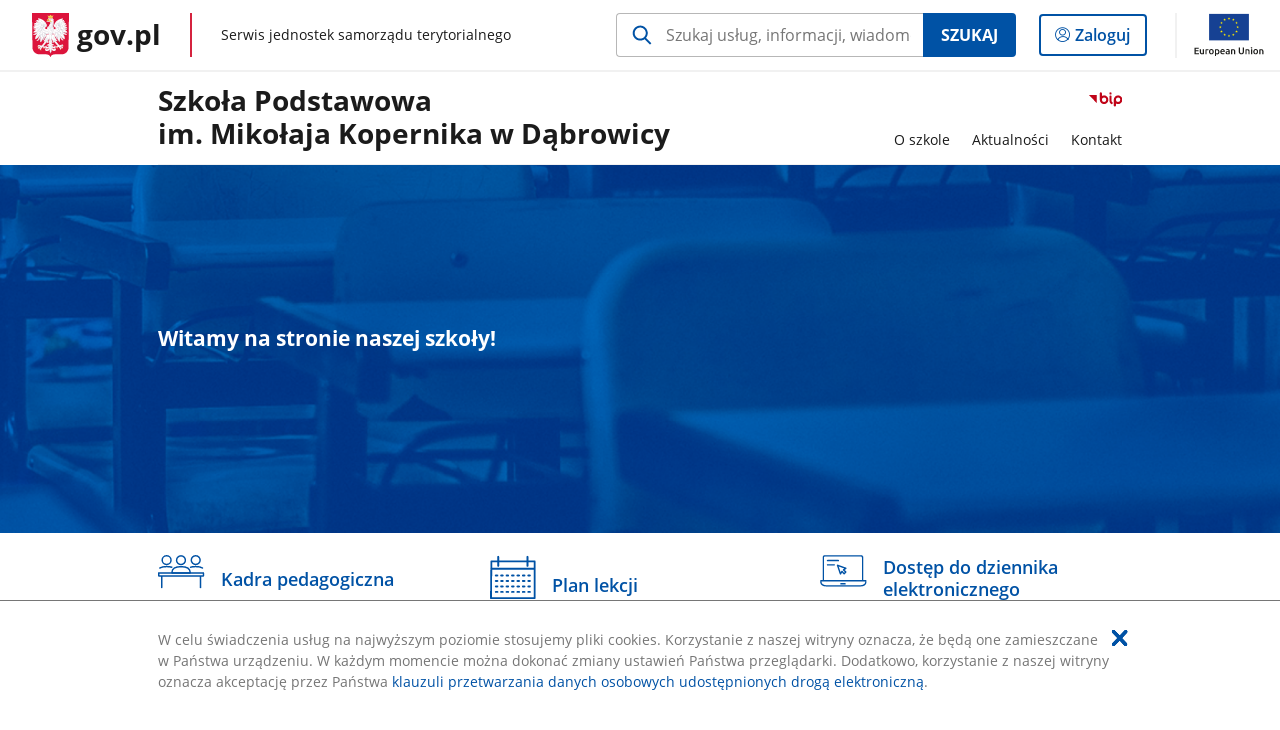

--- FILE ---
content_type: text/html;charset=UTF-8
request_url: https://samorzad.gov.pl/web/sp-w-dabrowicy
body_size: 4745
content:
<!DOCTYPE html>
<html lang="pl-PL" class="no-js ">
<head>
<title>Strona główna - Szkoła Podstawowa im. Mikołaja Kopernika w Dąbrowicy - Portal gov.pl</title>
<meta charset="utf-8"/>
<meta content="initial-scale=1.0, width=device-width" name="viewport">
<meta property="govpl:site_published" content="true"/>
<meta name="msvalidate.01" content="D55ECD200B1844DB56EFBA4DA551CF8D"/>
<meta property="og:site_name" content="Szkoła Podstawowa im. Mikołaja Kopernika w Dąbrowicy"/>
<meta property="og:url" content="https://www.gov.pl/web/sp-w-dabrowicy"/>
<meta property="og:title"
content="Strona główna - Szkoła Podstawowa im. Mikołaja Kopernika w Dąbrowicy - Portal gov.pl"/>
<meta property="og:type" content="website"/>
<meta property="og:image" content="https://samorzad.gov.pl/img/fb_share_ogp.jpg"/>
<meta property="og:description" content=""/>
<meta name="twitter:description" content=""/>
<meta name="twitter:image" content="https://samorzad.gov.pl/img/fb_share_ogp.jpg"/>
<meta name="twitter:card" content="summary_large_image">
<meta name="twitter:title"
content="Strona główna - Szkoła Podstawowa im. Mikołaja Kopernika w Dąbrowicy - Portal gov.pl"/>
<meta property="govpl:site_hash" content="9af81585-7ec8-3b8b-1612-4b2a2fdb619d"/>
<meta property="govpl:site_path" content="/web/sp-w-dabrowicy"/>
<meta property="govpl:active_menu_item" content=""/>
<meta property="govpl:search_scope" content="sp-w-dabrowicy"/>
<link rel="icon" type="image/png" href="/img/icons/favicon-16x16.png"
sizes="16x16">
<link rel="icon" type="image/png" href="/img/icons/favicon-32x32.png"
sizes="32x32">
<link rel="icon" type="image/png" href="/img/icons/favicon-96x96.png"
sizes="96x96">
<link rel="stylesheet" type="text/css" href="/fonts/font-awesome.min.css">
<link rel="stylesheet" type="text/css" href="/css/vendors/jquery-ui-1.12.1-smoothness.min.css">
<link rel="stylesheet" type="text/css" href="/css/vendors/modaal.min.css">
<link rel="stylesheet" type="text/css" href="/css/vendors/vue-select.css">
<link rel="stylesheet" type="text/css" href="/css/govpl_template.css">
<link rel="stylesheet" type="text/css" href="/css/main-ac63e7c0b82.css">
<!--[if lt IE 9]>
<script src="/scripts/polyfills/html5shiv-3.7.3.min.js"></script>
<![endif]-->
<script src="/scripts/polyfills/modernizr-custom.js"></script>
<script src="/scripts/polyfills/polyfills.js"></script>
<script src="/scripts/vendors/jquery-3.3.1.min.js"></script>
<script src="/scripts/vendors/jquery-ui-1.12.1.min.js"></script>
<script src="/scripts/vendors/modaal.min.js"></script>
<script src="/scripts/vendors/b_util.js"></script>
<script src="/scripts/vendors/b_tab_orginal.js"></script>
<script src="/scripts/vendors/validate.min.js"></script>
<script src="/scripts/gov_context.js?locale=pl_PL"></script>
<script src="/scripts/accordion.js"></script>
<script src="/scripts/govpl.js"></script>
<script src="/scripts/bundle-929de7423f0.js"></script>
<script src="/scripts/utils.js"></script>
</head>
<body id="body"
class="">
<nav class="quick-access-nav">
<ul>
<li><a href="#Aktualnosci">Przejdź do sekcji Aktualności</a></li>
<li><a href="#Dla-rodzicow">Przejdź do sekcji Dla rodziców</a></li>
<li><a href="#Kalendarz-zapowiedzi">Przejdź do sekcji Kalendarz zapowiedzi</a></li>
<li><a href="#footer-contact">Przejdź do sekcji Kontakt</a></li>
<li><a href="#footer-links">Przejdź do sekcji stopka gov.pl</a></li>
</ul>
</nav>
<div id="cookies-info">
<div class="main-container">W celu świadczenia usług na najwyższym poziomie stosujemy pliki cookies. Korzystanie z naszej witryny oznacza, że będą one zamieszczane w Państwa urządzeniu. W każdym momencie można dokonać zmiany ustawień Państwa przeglądarki. Dodatkowo, korzystanie z naszej witryny oznacza akceptację przez Państwa <a href="https://www.gov.pl/cyfryzacja/klauzula-przetwarzania-danych-osobowych-udostepnionych-droga-elektroniczna" aria-label="Wciśnij enter, aby przejść do klauzuli przetwarzania danych osobowych udostępnionych drogą elektroniczną.">klauzuli przetwarzania danych osobowych udostępnionych drogą elektroniczną</a>.
<button aria-label="Akceptuję politykę dotycząca wykorzystania plików cookies. Zamknij pop-up."></button>
</div>
</div>
<div id="govpl"></div>
<header class="page-header">
<div class="main-container">
<div>
<div class="header-links">
<div class="icons">
<ul>
<li class="bip">
<a href="#">
<span class="sr-only">Przejdź do serwisu Biuletyn Informacji Publicznej Szkoła Podstawowa<br>im. Mikołaja Kopernika w Dąbrowicy</span>
<img src="/img/bip_simple.svg" class="icon" alt="Logo Biuletynu Informacji Publicznej" height="25" aria-hidden="true"/>
<img src="/img/bip_simple.svg" class="icon-hover" alt="" height="25" aria-hidden="true"/>
</a>
</li>
</ul>
</div>
</div>
<h1 class="unit-h1">
<a href="/web/sp-w-dabrowicy">Szkoła Podstawowa<br>im. Mikołaja Kopernika w Dąbrowicy</a>
</h1>
<nav id="unit-menu">
<a href="#unit-menu-list" id="unit-menu-toggle" aria-haspopup="true" aria-expanded="false">MENU<i></i></a>
<ul id="unit-menu-list">
<li id="unit-submenu-0" class="has-child">
<a href="/web/sp-w-dabrowicy/o-szkole" aria-haspopup="true" aria-expanded="false"
>
<span class="menu-open">O szkole</span>
<span class="menu-back">Wstecz</span>
</a>
<ul>
<li>
<a href="/web/sp-w-dabrowicy/organizacja-szkoly"
>Organizacja szkoły</a>
</li>
<li>
<a href="/web/sp-w-dabrowicy/harmonogram-roku-szkolnego3"
>Harmonogram roku szkolnego</a>
</li>
<li>
<a href="/web/sp-w-dabrowicy/kierownictwo-szkoly2"
>Kierownictwo szkoły</a>
</li>
<li>
<a href="/web/sp-w-dabrowicy/harmonogram-zebran"
>Harmonogram zebrań</a>
</li>
<li>
<a href="/web/sp-w-dabrowicy/dodatkowe-dni-wolne"
>Dodatkowe dni wolne</a>
</li>
<li>
<a href="/web/sp-w-dabrowicy/historia-szkoly"
>Historia szkoły</a>
</li>
<li>
<a href="/web/sp-w-dabrowicy/nasz-patron"
>Nasz Patron</a>
</li>
<li>
<a href="/web/sp-w-dabrowicy/statut-szkoly"
>Statut szkoły</a>
</li>
<li>
<a href="/web/sp-w-dabrowicy/psychologpedagog-szkolny"
>Psycholog/pedagog szkolny</a>
</li>
<li>
<a href="/web/sp-w-dabrowicy/standarty-ochrony-maloletnich"
>Standarty Ochrony Małoletnich</a>
</li>
</ul>
</li>
<li id="unit-submenu-1" class="has-child">
<a href="/web/sp-w-dabrowicy/aktualnosci" aria-haspopup="true" aria-expanded="false"
>
<span class="menu-open">Aktualności</span>
<span class="menu-back">Wstecz</span>
</a>
<ul>
<li>
<a href="/web/sp-w-dabrowicy/rozpoczecie-roku-szkolnego-202526"
>Rozpoczęcie Roku Szkolnego 2025/26</a>
</li>
<li>
<a href="/web/sp-w-dabrowicy/targi-mundurowe-w-bochni"
>Targi mundurowe w Bochni</a>
</li>
<li>
<a href="/web/sp-w-dabrowicy/miedzynarodowy-dzien-kropki"
>Międzynarodowy Dzień Kropki</a>
</li>
<li>
<a href="/web/sp-w-dabrowicy/wybory-do-su"
>Wybory do SU</a>
</li>
<li>
<a href="/web/sp-w-dabrowicy/dzien-jezykow-obcych2"
>Dzień Języków Obcych</a>
</li>
<li>
<a href="/web/sp-w-dabrowicy/dzien-tostow-i-grzanek"
>Dzień Tostów i Grzanek</a>
</li>
<li>
<a href="/web/sp-w-dabrowicy/wycieczka-do-ojcowa"
>Wycieczka do Ojcowa</a>
</li>
<li>
<a href="/web/sp-w-dabrowicy/dzien-edukacji-narodowej-2026"
>Dzień Edukacji Narodowej 2025</a>
</li>
<li>
<a href="/web/sp-w-dabrowicy/den-w-zakopanem"
>DEN w Zakopanem</a>
</li>
<li>
<a href="/web/sp-w-dabrowicy/teatr-profilaktyczny"
>Teatr Profilaktyczny</a>
</li>
<li>
<a href="/web/sp-w-dabrowicy/miedzynarodowy-dzien-bialej-laski"
>Międzynarodowy Dzień Białej Laski</a>
</li>
<li>
<a href="/web/sp-w-dabrowicy/targi-ksiazki"
>Targi Książki</a>
</li>
<li>
<a href="/web/sp-w-dabrowicy/slubowanie-pierwszoklasistow2"
>Ślubowanie pierwszoklasistów</a>
</li>
<li>
<a href="/web/sp-w-dabrowicy/wizyta-na-cmentarzu-wojennym"
>Wizyta na cmentarzu wojennym</a>
</li>
<li>
<a href="/web/sp-w-dabrowicy/aktualnosci-20252026"
>Aktualności 2025/2026</a>
</li>
<li>
<a href="/web/sp-w-dabrowicy/aktualnosci-20242027"
>Aktualności 2024/2025</a>
</li>
<li>
<a href="/web/sp-w-dabrowicy/ogloszenia-i-komunikaty-dyrektora-szkoly"
>Ogłoszenia i komunikaty dyrektora szkoły</a>
</li>
</ul>
</li>
<li id="unit-submenu-2" class="has-child">
<a href="/web/sp-w-dabrowicy/kontakt" aria-haspopup="true" aria-expanded="false"
>
<span class="menu-open">Kontakt</span>
<span class="menu-back">Wstecz</span>
</a>
<ul>
<li>
<a href="/web/sp-w-dabrowicy/dane-kontaktowe"
>Dane kontaktowe</a>
</li>
<li>
<a href="/web/sp-w-dabrowicy/dostep-do-dziennika-elektronicznego"
>Dostęp do dziennika elektronicznego</a>
</li>
</ul>
</li>
<li id="menu-close"><button>Zamknij menu</button></li>
</ul>
</nav>
</div>
</div>
</header>
<main>
<div class="banner-promo" style="background-image: url('/photo/86683376-201d-4133-b286-2d431507a486')">
<div class="main-container">
<div class="banner-promo__content">
<div class="banner-promo__text">
<h2>Witamy na stronie naszej szkoły!</h2>
</div>
</div>
</div>
</div>
<section class="art-prev art-prev--section art-prev--links ">
<header>
</header>
<ul>
<li class="link-icon">
<a href="/web/sp-w-dabrowicy/organizacja-szkoly">
<div class="header">
<div class="icon">
<img src="/photo/3c3adf37-6893-4e99-a9e3-e91abe764229" alt="" aria-hidden="true" class="icon-src">
</div>
<div class="title">
Kadra pedagogiczna
</div>
</div>
<div class="intro">
Lista nauczycieli oraz innych pracowników związanych z edukacją zatrudnionych w placówce
</div>
</a>
</li>
<li class="link-icon">
<a href="/web/sp-w-dabrowicy/plan-lekcji">
<div class="header">
<div class="icon">
<img src="/photo/8fa5450f-629f-4086-9b41-3fdc6c40613d" alt="" aria-hidden="true" class="icon-src">
</div>
<div class="title">
Plan lekcji
</div>
</div>
<div class="intro">
Sprawdź swój plan lekcji
</div>
</a>
</li>
<li class="link-icon">
<a href="/web/sp-w-dabrowicy/dostep-do-dziennika-elektronicznego">
<div class="header">
<div class="icon">
<img src="/photo/fbbb5596-e7c0-46b2-879d-141ca5e15cc0" alt="" aria-hidden="true" class="icon-src">
</div>
<div class="title">
Dostęp do dziennika elektronicznego
</div>
</div>
<div class="intro">
Przejrzyj oceny swojego dziecka
</div>
</a>
</li>
<li class="link-icon">
<a href="/web/sp-w-dabrowicy/psychologpedagog-szkolny">
<div class="header">
<div class="icon">
<img src="/photo/2287a7e5-bbae-41b6-83fb-9605dd66cee5" alt="" aria-hidden="true" class="icon-src">
</div>
<div class="title">
Pomoc psychologiczna i pedagogiczna
</div>
</div>
<div class="intro">
Informacje odnośnie psychologa lub pedagoga szkolnego
</div>
</a>
</li>
<li class="link-icon">
<a href="/web/sp-w-dabrowicy/historia-szkoly">
<div class="header">
<div class="icon">
<img src="/photo/41a0f32d-8bbb-405f-8367-c595e52db946" alt="" aria-hidden="true" class="icon-src">
</div>
<div class="title">
Historia szkoły
</div>
</div>
<div class="intro">
Słów kilka o historii szkoły
</div>
</a>
</li>
<li class="link-icon">
<a href="/web/sp-w-dabrowicy/dodatkowe-dni-wolne">
<div class="header">
<div class="icon">
<img src="/photo/ffa7de67-99ea-4557-b38f-1b05bdce3098" alt="" aria-hidden="true" class="icon-src">
</div>
<div class="title">
Dodatkowe dni wolne
</div>
</div>
<div class="intro">
Informacje o zapisach na świetlicę oraz zasady korzystania z biblioteki
</div>
</a>
</li>
</ul>
</section>
<section id="Aktualnosci" class="global-list art-prev art-prev--section art-prev--news">
<header>
<h2>Aktualności</h2>
<a href="/web/sp-w-dabrowicy/aktualnosci-20242027" aria-label="zobacz wszystkie aktualności" class="see-more-link">zobacz wszystkie</a>
</header>
<ul>
<li>
<a href="/web/sp-w-dabrowicy/zakonczenie-roku-szkolnego-202425">
<picture aria-hidden="true">
<source
media="(min-width: 0rem) and (max-width: 43.6875rem)"
sizes="calc(100vw - 2.2em)"
srcset="/photo/format/a4841025-177c-49ec-ab20-edb97ceceeff/resolution/700x295 700w,
/photo/format/a4841025-177c-49ec-ab20-edb97ceceeff/resolution/1044x440 1044w,
/photo/format/a4841025-177c-49ec-ab20-edb97ceceeff/resolution/1328x560 1328w" />
<source
media="(min-width: 43.75rem)"
sizes="(min-width: 93.75rem) 48rem,
(min-width: 80rem) 51vw,
(min-width: 62.5rem) 29.625rem,
(min-width: 43.75rem) 47vw"
srcset="/photo/format/a4841025-177c-49ec-ab20-edb97ceceeff/resolution/1460x616 1460w,
/photo/format/a4841025-177c-49ec-ab20-edb97ceceeff/resolution/950x401 950w,
/photo/format/a4841025-177c-49ec-ab20-edb97ceceeff/resolution/729x308 729w,
/photo/format/a4841025-177c-49ec-ab20-edb97ceceeff/resolution/700x295 700w,
/photo/format/a4841025-177c-49ec-ab20-edb97ceceeff/resolution/525x221 525w" />
<img alt="taniec na zakończenia" src="/photo/format/a4841025-177c-49ec-ab20-edb97ceceeff/resolution/1920x810" />
</picture>
<div>
<div class="title">Zakończenie Roku Szkolnego 2024/25</div>
</div>
</a>
</li>
<li>
<a href="/web/sp-w-dabrowicy/dzien-rodziny">
<picture aria-hidden="true">
<source
media="(min-width: 0rem) and (max-width: 43.6875rem)"
sizes="calc(100vw - 2.2em)"
srcset="/photo/format/4a2699c4-88fb-4f00-9c85-5a6dab4e7dfc/resolution/700x295 700w,
/photo/format/4a2699c4-88fb-4f00-9c85-5a6dab4e7dfc/resolution/1044x440 1044w,
/photo/format/4a2699c4-88fb-4f00-9c85-5a6dab4e7dfc/resolution/1328x560 1328w" />
<source
media="(min-width: 43.75rem)"
sizes="(min-width: 93.75rem) 21.6875rem,
(min-width: 80rem) 23.6vw,
(min-width: 62.5rem) 29.625rem,
(min-width: 43.75rem) 47vw"
srcset="/photo/format/4a2699c4-88fb-4f00-9c85-5a6dab4e7dfc/resolution/950x401 950w,
/photo/format/4a2699c4-88fb-4f00-9c85-5a6dab4e7dfc/resolution/700x295 700w,
/photo/format/4a2699c4-88fb-4f00-9c85-5a6dab4e7dfc/resolution/525x221 525w" />
<img alt="dzieci tańczą w kolorowych spódniczkach" src="/photo/format/4a2699c4-88fb-4f00-9c85-5a6dab4e7dfc/resolution/1920x810" />
</picture>
<div>
<div class="title">Dzień Rodziny</div>
</div>
</a>
</li>
<li>
<a href="/web/sp-w-dabrowicy/wyjazd-na-basen">
<picture aria-hidden="true">
<source
media="(min-width: 0rem) and (max-width: 43.6875rem)"
sizes="calc(100vw - 2.2em)"
srcset="/photo/format/7c885c08-47ee-4817-8ae3-bcc1864d3a56/resolution/700x295 700w,
/photo/format/7c885c08-47ee-4817-8ae3-bcc1864d3a56/resolution/1044x440 1044w,
/photo/format/7c885c08-47ee-4817-8ae3-bcc1864d3a56/resolution/1328x560 1328w" />
<source
media="(min-width: 43.75rem)"
sizes="(min-width: 93.75rem) 21.6875rem,
(min-width: 80rem) 23.6vw,
(min-width: 62.5rem) 29.625rem,
(min-width: 43.75rem) 47vw"
srcset="/photo/format/7c885c08-47ee-4817-8ae3-bcc1864d3a56/resolution/950x401 950w,
/photo/format/7c885c08-47ee-4817-8ae3-bcc1864d3a56/resolution/700x295 700w,
/photo/format/7c885c08-47ee-4817-8ae3-bcc1864d3a56/resolution/525x221 525w" />
<img alt="basen" src="/photo/format/7c885c08-47ee-4817-8ae3-bcc1864d3a56/resolution/1920x810" />
</picture>
<div>
<div class="title">Wyjazd na basen</div>
</div>
</a>
</li>
<li>
<a href="/web/sp-w-dabrowicy/ogolnopolski-projekt-edukacyjny-z-darami-natury-swiat-nie-jest-ponury">
<div>
<div class="title">Ogólnopolski Projekt Edukacyjny &quot;Z darami natury świat nie jest ponury&quot;</div>
</div>
</a>
</li>
</ul>
</section>
<section id="Dla-rodzicow" class="art-prev art-prev--section art-prev--links ">
<header>
<h2>Dla rodziców</h2>
</header>
<ul>
<li class="">
<a href="/web/sp-w-dabrowicy/rada-rodzicow">
<div class="header">
<div class="title">
Rada rodziców
</div>
</div>
</a>
</li>
<li class="">
<a href="/web/sp-w-dabrowicy/stolowka-szkolna">
<div class="header">
<div class="title">
Obiady
</div>
</div>
</a>
</li>
<li class="">
<a href="/web/sp-w-dabrowicy/rada-pedagogiczna">
<div class="header">
<div class="title">
Rada pedagogiczna
</div>
</div>
</a>
</li>
<li class="">
<a href="/web/sp-w-dabrowicy/regulamin-szkoly">
<div class="header">
<div class="title">
Regulamin szkoły
</div>
</div>
</a>
</li>
<li class="">
<a href="/web/sp-w-dabrowicy/statut-szkoly">
<div class="header">
<div class="title">
Statut szkoły
</div>
</div>
</a>
</li>
<li class="">
<a href="/web/sp-w-dabrowicy/dokumenty">
<div class="header">
<div class="title">
Dokumenty
</div>
</div>
</a>
</li>
</ul>
</section>
<section id="Kalendarz-zapowiedzi" class="announcements-wrapper">
<div class="announcements announcements--calendar">
<header>
<h2>Kalendarz zapowiedzi</h2>
<a href="/web/sp-w-dabrowicy/zapowiedzi" aria-label="zobacz wszystkie kalendarz zapowiedzi">zobacz wszystkie</a>
</header>
<div class="announcements__wrapper">
<div class="announcements__calendar">
<div class="js-announcements-calendar announcements__datepicker"
data-section-id="qw1htuWwMZ"
data-site-name="sp-w-dabrowicy"
data-page-name="strona-glowna"
>
</div>
</div>
<div class="js-announcements-slider announcements__list">
<ul><li></li></ul>
<nav></nav>
</div>
</div>
</div>
</section>
<pre id="pageMetadata" class="hide">{"register":{"columns":[]}}</pre>
</main>
<footer class="footer">
<div class="main-container">
<div class="ministry-section" id="footer-contact">
<h2><span class="sr-only">stopka</span> Szkoła Podstawowa im. Mikołaja Kopernika w Dąbrowicy</h2>
<div class="contact">
<div class="address-column">
<h3>ADRES</h3>
<address>
<p>Dąbrowica 67</p>
<p>32-744 Łapczyca</p>
<p>NIP 868 182 14 68</p>
<p>Regon 001191858</p>
</address>
</div>
<div class="help_line-social_media-column">
<div class="help-line">
<h3>KONTAKT</h3>
<p>
Skontaktuj się z nami<br>
<a href="tel:14 685 52 10 "
aria-label="Infolinia. Numer telefonu: 14.6 8 5.5 2.1 0">
14 685 52 10
</a>
</p>
<p class="open-hours">Czynna w dni robocze<br>w godzinach 8:00-15:00</p>
</div>
<div class="social-media">
<h3>MEDIA SPOŁECZNOŚCIOWE:</h3>
<ul>
<li>
<a class="facebook" target="_blank"
title="Otworzy się w nowej karcie" href="https://www.facebook.com/szkola.dabrowica/">
<span class="sr-only" lang="en">facebook</span>
</a>
</li>
</ul>
</div>
</div>
</div>
<div class="shortcuts shortcuts--one-element">
<h3 class="js-toggle-shortcuts" tabindex="0" aria-exapanded="false">Na skróty</h3>
<ul>
<li><a href="https://samorzad.gov.pl/web/sp-w-dabrowicy">Deklaracja dostępności</a></li>
</ul>
</div>
<div style="clear:both"></div>
</div>
<div id="govpl-footer"></div>
</div>
</footer>
<script src="/scripts/govpl_template.js?locale=pl_PL"></script>
<script src="/scripts/body_end.js"></script>
<script src="/scripts/register_metadata.js"></script>
<noscript>
<iframe src="https://www.googletagmanager.com/ns.html?id=GTM-P67N5GM"
height="0" width="0" style="display:none;visibility:hidden"></iframe>
</noscript>
</body>
</html>